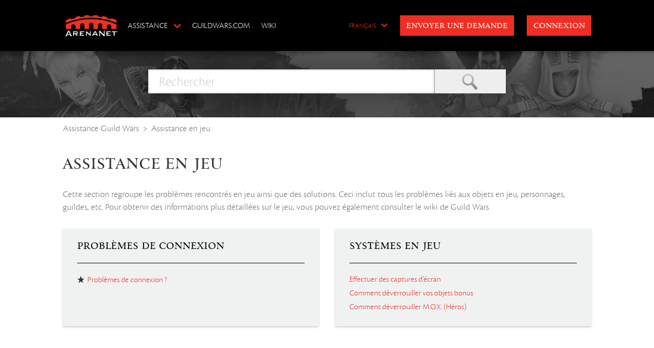

--- FILE ---
content_type: text/html; charset=utf-8
request_url: https://help.guildwars.com/hc/fr/categories/360000081608-Assistance-en-jeu
body_size: 4287
content:
<!DOCTYPE html>
<html dir="ltr" lang="fr">
<head>
  <meta charset="utf-8" />
  <!-- v26880 -->


  <title>Assistance en jeu &ndash; Assistance Guild Wars</title>

  <meta name="csrf-param" content="authenticity_token">
<meta name="csrf-token" content="hc:meta:server:7OB5e0vxgYWWKd_WbfSYbVMhkscHWQemDBOacMNwY9JbQuSNbP2yr3nl4_xqNyi3cp2AK-ufvHqQG6WmnF171Q">

  <meta name="description" content="Cette section regroupe les problèmes rencontrés en jeu ainsi que des solutions. Ceci inclut tous les problèmes liés aux objets en jeu,..." /><link rel="canonical" href="https://help.guildwars.com/hc/fr/categories/360000081608-Assistance-en-jeu">
<link rel="alternate" hreflang="de" href="https://help.guildwars.com/hc/de/categories/360000081608-Spiel-Support">
<link rel="alternate" hreflang="en-us" href="https://help.guildwars.com/hc/en-us/categories/360000081608-Game-Support">
<link rel="alternate" hreflang="es" href="https://help.guildwars.com/hc/es/categories/360000081608-Soporte-del-juego">
<link rel="alternate" hreflang="fr" href="https://help.guildwars.com/hc/fr/categories/360000081608-Assistance-en-jeu">
<link rel="alternate" hreflang="x-default" href="https://help.guildwars.com/hc/en-us/categories/360000081608-Game-Support">

  <link rel="stylesheet" href="//static.zdassets.com/hc/assets/application-f34d73e002337ab267a13449ad9d7955.css" media="all" id="stylesheet" />
    <!-- Entypo pictograms by Daniel Bruce — www.entypo.com -->
    <link rel="stylesheet" href="//static.zdassets.com/hc/assets/theming_v1_support-e05586b61178dcde2a13a3d323525a18.css" media="all" />
  <link rel="stylesheet" type="text/css" href="/hc/theming_assets/317231/360000007567/style.css?digest=30036107324819">

  <link rel="icon" type="image/x-icon" href="/hc/theming_assets/01HZKS5GJV2ND1BE1CAEWMSQS3">

    <script src="//static.zdassets.com/hc/assets/jquery-ed472032c65bb4295993684c673d706a.js"></script>
    

  



<meta http-equiv="X-UA-Compatible" content="IE=edge"><meta name="viewport" content="width=device-width, initial-scale=1"><link rel="stylesheet" type="text/css" href="https://static.staticwars.com/combo/_/fonts/cronos/v1/cronos-bold-min.css&/fonts/cronos/v1/cronos-italic-min.css&/fonts/cronos/v1/cronos-bolditalic-min.css&/fonts/cronos/v1/cronos-light-min.css&/fonts/eason/v1/eason-regular-min.css&/fonts/eason/v1/eason-bold-min.css&/fonts/eason/v1/eason-italic-min.css&/fonts/eason/v1/eason-displaycaps-min.css"><script>var arenaNet={i18n:{myTickets:"mes demandes",contactEmail:"Adresse e-mail de contact",submitTicket:"Envoyer une demande",ticket:"mes demandes",tickets:"Tickets"}};</script>
  <script type="text/javascript" src="/hc/theming_assets/317231/360000007567/script.js?digest=30036107324819"></script>
</head>
<body class="">
  
  
  

  



<header class="header a1_0"><div class="header-inner a0_0 a1_1"><div class="a1_2"><div class="logo a1_3"><a title="Accueil" href="/hc/fr"><img class="a1_5" src="//p6.zdassets.com/hc/theme_assets/317231/200002923/anet.1473452783746.svg" alt="Logo"></a></div><div class="b_0"><button class="b_1 b_2">show</button><button class="b_1 b_3">hide</button><div class="a5_2 b_4"><nav class="b_5"><div class="mobile-hide"><div class="dropdown helpcenter-selector" aria-haspopup="true"><a class="dropdown-toggle">Assistance</a><span class="dropdown-menu" role="menu" aria-expanded="false">
                      <a href="https://help.guildwars.com/" dir="ltr" role="menuitem">Assistance Guild Wars​</a>
                    
                      <a href="https://help.guildwars2.com/" dir="ltr" role="menuitem">Assistance Guild Wars 2​</a>
                    </span></div></div><a href="https://www.guildwars.com">GuildWars.com</a><a href="https://wiki.guildwars.com/">Wiki</a><div class="mobile-only">
                    <a href="https://help.guildwars.com/" class="mobile-dropdown-link" dir="ltr" role="menuitem">Assistance Guild Wars​</a>
                  
                    <a href="https://help.guildwars2.com/" class="mobile-dropdown-link" dir="ltr" role="menuitem">Assistance Guild Wars 2​</a>
                  </div></nav><div class="b_6"><a class="submit-a-request" href="/hc/fr/requests/new">Envoyer une demande</a></div></div></div></div><nav class="user-nav a1_4"><div class="dropdown language-selector" aria-haspopup="true"><a class="dropdown-toggle">Français</a><span class="dropdown-menu dropdown-menu-end" role="menu"><a href="/hc/change_language/de?return_to=%2Fhc%2Fde%2Fcategories%2F360000081608-Spiel-Support" dir="ltr" rel="nofollow" role="menuitem">Deutsch</a><a href="/hc/change_language/en-us?return_to=%2Fhc%2Fen-us%2Fcategories%2F360000081608-Game-Support" dir="ltr" rel="nofollow" role="menuitem">English (US)</a><a href="/hc/change_language/es?return_to=%2Fhc%2Fes%2Fcategories%2F360000081608-Soporte-del-juego" dir="ltr" rel="nofollow" role="menuitem">Español</a></span></div><div class="satButton"><a class="submit-a-request" href="/hc/fr/requests/new">Envoyer une demande</a></div>  <a class="login" data-auth-action="signin" role="button" rel="nofollow" title="Ouvre une boîte de dialogue" href="https://guildwars2.zendesk.com/access?brand_id=360000007567&amp;return_to=https%3A%2F%2Fhelp.guildwars.com%2Fhc%2Ffr%2Fcategories%2F360000081608-Assistance-en-jeu&amp;locale=fr">Connexion</a>
</nav></div></header>

  <main role="main">
    



<div class="search-box"><form role="search" class="search" data-search="" action="/hc/fr/search" accept-charset="UTF-8" method="get"><input type="hidden" name="utf8" value="&#x2713;" autocomplete="off" /><input type="search" name="query" id="query" placeholder="Rechercher" aria-label="Rechercher" />
<input type="submit" name="commit" value="Rechercher" /></form></div><nav class="sub-nav a0_0 a5_5 a5_6"><ol class="breadcrumbs">
  
    <li title="Assistance Guild Wars">
      
        <a href="/hc/fr">Assistance Guild Wars</a>
      
    </li>
  
    <li title="Assistance en jeu">
      
        Assistance en jeu
      
    </li>
  
</ol>
</nav><div class="a0_0 d_0"><h1>Assistance en jeu</h1><p class="category-description d_1">Cette section regroupe les problèmes rencontrés en jeu ainsi que des solutions. Ceci inclut tous les problèmes liés aux objets en jeu, personnages, guildes, etc. Pour obtenir des informations plus détaillées sur le jeu, vous pouvez également consulter le wiki de Guild Wars.</p><div class="section-tree a6_4 d_2"><section class="section a5_2 a5_3 a6_5 a4_0 d_3"><h3><a href="/hc/fr/sections/360000327487-Probl%C3%A8mes-de-connexion">Problèmes de connexion</a></h3><ul class="article-list #mc_list"><li  class="article-promoted" ><span data-title="Article à la une">★</span><a href="/hc/fr/articles/360001598088-Probl%C3%A8mes-de-connexion">Problèmes de connexion ?</a></li></ul> </section><section class="section a5_2 a5_3 a6_5 a4_0 d_3"><h3><a href="/hc/fr/sections/360000170828-Syst%C3%A8mes-en-jeu">Systèmes en jeu</a></h3><ul class="article-list #mc_list"><li ><a href="/hc/fr/articles/360000979487-Effectuer-des-captures-d-%C3%A9cran">Effectuer des captures d&#39;écran</a></li><li ><a href="/hc/fr/articles/360001798368-Comment-d%C3%A9verrouiller-vos-objets-bonus">Comment déverrouiller vos objets bonus</a></li><li ><a href="/hc/fr/articles/360001816287-Comment-d%C3%A9verrouiller-M-O-X-H%C3%A9ros">Comment déverrouiller M.O.X. (Héros)</a></li></ul> </section></div></div>
  </main>

  



<footer class="footer a2_0"> <div class="footer-inner a0_0 a2_1"> <div class="a2_2"> <a href="http://www.arena.net"> <img class="#mc_logoImg" src="//p6.zdassets.com/hc/theme_assets/317231/200002923/anet.1473452783746.svg" alt="Logo"> </a> </div> <div class="a2_3"> <p> ©2023 ArenaNet, LLC. Tous droits réservés. Toutes les marques déposées sont la propriété de leurs propriétaires respectifs. </p> <p> <a href="https://www.guildwars.com/privacy-policy">Charte de confidentialité</a> | <a href="https://www.guildwars.com/legal">Mentions Légales</a> </p> </div> <div class="a2_4"> <div class="a2_7"> <a href="https://www.esrb.org" target="_blank"> <img src="/hc/theming_assets/01HZKS5G8NWA10QNSX0A11R01Y" alt="ESRB"> </a> </div> <div class="a2_5"> <img src="//p6.zdassets.com/hc/theme_assets/317231/200002923/pegi.1474665647689.gif
" alt="PEGI"> </div> <div class="a2_6"> <img src="//p6.zdassets.com/hc/theme_assets/317231/200002923/usk.1474665647689.gif
" alt="USK"> </div> </div> </div> </footer><noscript><iframe src="https://www.googletagmanager.com/ns.html?id=GTM-PBV6W2" height="0" width="0" style="display:none;visibility:hidden"></iframe></noscript><script>!function(e,t,a,n,g){e[n]=e[n]||[],e[n].push({"gtm.start":(new Date).getTime(),event:"gtm.js"});var m=t.getElementsByTagName(a)[0],r=t.createElement(a);r.async=!0,r.src="https://www.googletagmanager.com/gtm.js?id=GTM-PBV6W2",m.parentNode.insertBefore(r,m)}(window,document,"script","dataLayer");</script>


  <!-- / -->

  
  <script src="//static.zdassets.com/hc/assets/fr.9c34299558014f9801ff.js"></script>
  

  <script type="text/javascript">
  /*

    Greetings sourcecode lurker!

    This is for internal Zendesk and legacy usage,
    we don't support or guarantee any of these values
    so please don't build stuff on top of them.

  */

  HelpCenter = {};
  HelpCenter.account = {"subdomain":"guildwars2","environment":"production","name":"Guild Wars 2 Support"};
  HelpCenter.user = {"identifier":"da39a3ee5e6b4b0d3255bfef95601890afd80709","email":null,"name":"","role":"anonymous","avatar_url":"https://assets.zendesk.com/hc/assets/default_avatar.png","is_admin":false,"organizations":[],"groups":[]};
  HelpCenter.internal = {"asset_url":"//static.zdassets.com/hc/assets/","web_widget_asset_composer_url":"https://static.zdassets.com/ekr/snippet.js","current_session":{"locale":"fr","csrf_token":"hc:hcobject:server:dLWNR2iUp-vubezrh8UVNQ-9uc__n-qxKALIdacBoQ_DFxCxT5iUwQGh0MGABqXvLgGrIxNZUW20Cvej-Cy5CA","shared_csrf_token":null},"usage_tracking":{"event":"category_viewed","data":"BAh7CDoQY2F0ZWdvcnlfaWRsKwjITq3RUwA6C2xvY2FsZUkiB2ZyBjoGRVQ6Cl9tZXRheww6D2FjY291bnRfaWRpAy/XBDoTaGVscF9jZW50ZXJfaWRsKwhrH6zRUwA6DWJyYW5kX2lkbCsIjy2s0VMAOgx1c2VyX2lkMDoTdXNlcl9yb2xlX25hbWVJIg5BTk9OWU1PVVMGOwdUOwZJIgdmcgY7B1Q6GmFub255bW91c190cmFja2luZ19pZDA=--e68411d57d8501d0342be11a7afe37f767549f6c","url":"https://help.guildwars.com/hc/activity"},"current_record_id":null,"current_record_url":null,"current_record_title":null,"current_text_direction":"ltr","current_brand_id":360000007567,"current_brand_name":"Guild Wars 1","current_brand_url":"https://guildwars.zendesk.com","current_brand_active":true,"current_path":"/hc/fr/categories/360000081608-Assistance-en-jeu","show_autocomplete_breadcrumbs":true,"user_info_changing_enabled":false,"has_user_profiles_enabled":false,"has_end_user_attachments":true,"user_aliases_enabled":false,"has_anonymous_kb_voting":false,"has_multi_language_help_center":true,"show_at_mentions":false,"embeddables_config":{"embeddables_web_widget":false,"embeddables_help_center_auth_enabled":false,"embeddables_connect_ipms":false},"answer_bot_subdomain":"static","gather_plan_state":"subscribed","has_article_verification":true,"has_gather":true,"has_ckeditor":false,"has_community_enabled":false,"has_community_badges":true,"has_community_post_content_tagging":false,"has_gather_content_tags":true,"has_guide_content_tags":true,"has_user_segments":true,"has_answer_bot_web_form_enabled":false,"has_garden_modals":false,"theming_cookie_key":"hc-da39a3ee5e6b4b0d3255bfef95601890afd80709-2-preview","is_preview":false,"has_search_settings_in_plan":true,"theming_api_version":1,"theming_settings":{"color_1":"#7b7b7b","color_2":"#404040","color_3":"#333333","color_4":"#ee2e24","color_5":"#ffffff","font_1":"-apple-system, BlinkMacSystemFont, 'Segoe UI', Helvetica, Arial, sans-serif","font_2":"-apple-system, BlinkMacSystemFont, 'Segoe UI', Helvetica, Arial, sans-serif","logo":"/hc/theming_assets/01HZKS5GE37HZKHBNXG5CAF6FR","favicon":"/hc/theming_assets/01HZKS5GJV2ND1BE1CAEWMSQS3"},"has_pci_credit_card_custom_field":true,"help_center_restricted":false,"is_assuming_someone_else":false,"flash_messages":[],"user_photo_editing_enabled":true,"user_preferred_locale":"en-us","base_locale":"fr","login_url":"https://guildwars2.zendesk.com/access?brand_id=360000007567\u0026return_to=https%3A%2F%2Fhelp.guildwars.com%2Fhc%2Ffr%2Fcategories%2F360000081608-Assistance-en-jeu","has_alternate_templates":true,"has_custom_statuses_enabled":true,"has_hc_generative_answers_setting_enabled":true,"has_generative_search_with_zgpt_enabled":false,"has_suggested_initial_questions_enabled":false,"has_guide_service_catalog":true,"has_service_catalog_search_poc":false,"has_service_catalog_itam":false,"has_csat_reverse_2_scale_in_mobile":false,"has_knowledge_navigation":false,"has_unified_navigation":false,"has_unified_navigation_eap_access":false,"has_csat_bet365_branding":false,"version":"v26880","dev_mode":false};
</script>

  
  <script src="//static.zdassets.com/hc/assets/moment-3b62525bdab669b7b17d1a9d8b5d46b4.js"></script>
  <script src="//static.zdassets.com/hc/assets/hc_enduser-9d4172d9b2efbb6d87e4b5da3258eefa.js"></script>
  
  
</body>
</html>

--- FILE ---
content_type: text/css; charset=utf-8
request_url: https://help.guildwars.com/hc/theming_assets/317231/360000007567/style.css?digest=30036107324819
body_size: 13723
content:
/* !!!!!!!!!!!!!!!!!!!!!!!!!!!!!!!!!!!!!!!!!!!!!!!! */
/* DO NO EDIT FILES DIRECTLY - changes will be lost */
/* !!!!!!!!!!!!!!!!!!!!!!!!!!!!!!!!!!!!!!!!!!!!!!!! */

*,input[type=search]{box-sizing:border-box}html{background-color:#ffffff}body{color:#333333;font-family:-apple-system, BlinkMacSystemFont, 'Segoe UI', Helvetica, Arial, sans-serif;font-size:13px;font-weight:lighter;line-height:1.5;margin:0;padding-bottom:50px}img{max-width:100%;vertical-align:middle}img[height],img[width]{max-width:none}figure>img{display:block}a{color:#ee2e24;font-family:-apple-system, BlinkMacSystemFont, 'Segoe UI', Helvetica, Arial, sans-serif;text-decoration:none}a:hover{text-decoration:underline}ol,ul{margin:0;padding:0}ul{list-style:none}table{border-collapse:collapse;text-align:left;width:100%}[dir=rtl] table{text-align:right}td,th{border-color:#eee;border-style:solid;padding:12px}th{border-width:1px 0;color:#bebebe;font-size:11px;font-weight:400;white-space:nowrap;text-align:inherit}td{border-width:0 0 1px}h1,h2,h3,h4,h5,h6{color:#000;font-weight:400}h1{font-size:20px}input,label,textarea{display:inline-block;vertical-align:middle}label,select{font-size:12px}input[type=checkbox]+label{margin-left:5px}[dir=rtl] input[type=checkbox]+label{margin-left:0;margin-right:5px}input,select,textarea{border:1px solid #ddd;border-radius:2px}input,textarea{padding:10px}textarea{height:100px;padding:7px 10px;resize:vertical}input[type=text],textarea{width:100%}input,select,textarea{color:#555}input:focus,select:focus,textarea:focus{outline:none;border:1px solid #999}input::-ms-clear{display:none}input::-webkit-inner-spin-button,input::-webkit-outer-spin-button{margin:0;-webkit-appearance:none}::-webkit-input-placeholder{color:#ccc}:-ms-input-placeholder{color:#ccc}::-moz-placeholder{color:#ccc}select{-webkit-appearance:none;-moz-appearance:none;appearance:none;padding:5px 10px;min-width:141px;background:url(/hc/assets/dropdown-arrow.svg) no-repeat #fff;background-size:10px 5px;background-position:calc(100% - 10px) 50%}select::-ms-expand{display:none}[dir=rtl] select{background-position:10px 50%}[role=button],[type=button],[type=submit],button{border-radius:4px;border:1px solid #ddd;color:#ee2e24;cursor:pointer;display:inline-block;padding:5px 10px;position:relative;vertical-align:middle;white-space:nowrap}a[role=button]:hover{text-decoration:none}input[type=submit]{background:#444;border-color:transparent;color:#fff;padding:10px 30px}input[type=submit][disabled]{-ms-filter:"progid:DXImageTransform.Microsoft.Alpha(Opacity=40)";opacity:.4}[role=button] img,button img{border-radius:4px;margin:0 5px 0 0;height:20px;position:relative;top:-1px;vertical-align:middle}[dir=rtl] [role=button] img,[dir=rtl] button img{margin:0 0 0 5px}.form{max-width:505px}.form-field~.form-field{margin-top:25px}.form-field label{display:block;font-weight:700;margin-bottom:5px}.form-field input[type=checkbox]+label{margin:0 0 0 10px}.form-field.required>label:after{content:"*";color:red;margin-left:2px}.form-field p{color:#bebebe;font-size:11px}.form-field input.datepicker,.form-field input[type=number]{width:150px}.form-field input.partialcreditcardinputfield{background:url("[data-uri]") no-repeat 10px 10px;background-size:14px;padding-left:28px}[dir=rtl] .form-field input.partialcreditcardinputfield{padding-left:0;padding-right:28px;background-position:right 10px top 10px}.form-field .nesty-input{height:37px;line-height:37px;vertical-align:middle}.form-field .nesty-input:focus{outline:none;border:1px solid #999}.form form+form{margin-top:25px}.searchbox{margin:25px 0}.searchbox-suggestions{background-color:#fff;border:1px solid #eee;border-radius:4px;padding:10px 20px}.searchbox-suggestions li{padding:5px 0}[data-loading=true] input,[data-loading=true] textarea{background:transparent url(/hc/assets/loader.gif) 99% 50% no-repeat;background-size:16px 16px}.form footer{border-top:1px solid #eee;margin-top:40px;padding-top:30px;text-align:right}.form footer a{color:#ccc;cursor:pointer;margin-right:15px}.nav-bordered li,.nav-spaced li,.nav li{display:inline-block;font-weight:700}.nav-bordered li a,.nav-spaced li a,.nav li a{font-weight:400}.nav-bordered li+li{border-color:#eee;border-style:solid;border-width:0 0 0 1px;margin:0 0 0 30px;padding:0 0 0 30px}[dir=rtl] .nav-bordered li+li{border-width:0 1px 0 0;margin:0 30px 0 0;padding:0 30px 0 0}.nav-spaced li+li{margin:0 0 0 40px}[dir=rtl] .nav-spaced li+li{margin:0 40px 0 0}.breadcrumbs li{color:#bebebe;display:inline-block;font-size:12px;max-width:450px;overflow:hidden;text-overflow:ellipsis}.breadcrumbs li+li:before{content:">";margin:0 4px}.label,.post-overview-status>span,.post-status>span,.profile-contribution .contribution-status,.request-status{border-radius:20px;display:inline-block;font-size:10px;padding:3px 10px;text-transform:uppercase;white-space:nowrap}.meta,.meta-group{color:#ccc;display:inline-block;font-size:11px}.meta-group *+:before{content:"\2022";font-size:8px;margin:0 10px}.clearfix:after,.clearfix:before{content:" ";display:table}.clearfix:after{clear:both}.share{white-space:nowrap}.share a,.share li{display:inline-block}.share a{height:30px;line-height:30px;overflow:hidden;vertical-align:middle;width:30px}.share a:before{background:#ccc;border-radius:50%;color:#fff;display:inline-block;font-family:entypo;text-align:center;width:100%}.share a:hover{text-decoration:none}.share-twitter:before{content:"\F309"}.share-facebook:before{content:"\F30C"}.share-linkedin:before{content:"\F318"}.share-googleplus:before{content:"\F30F"}.pagination{margin:20px 0;text-align:center}.pagination *{display:inline-block}.pagination li{border:1px solid #eee;float:left;margin-left:-1px}[dir=rtl] .pagination li{float:right}.pagination a,.pagination span{color:inherit;font-size:12px;padding:5px 12px}.pagination-current{background-color:#f9f9f9;color:#bebebe}.pagination-first{border-radius:3px 0 0 3px}.pagination-last,[dir=rtl] .pagination-first{border-radius:0 3px 3px 0}[dir=rtl] .pagination-last{border-radius:3px 0 0 3px}.content-body{word-wrap:break-word;line-height:1.7}.content-body img{max-width:100%}.content-body hr{background-color:#eee;border:0;height:1px}.content-body ol,.content-body ul{list-style-position:inside;padding:0 15px}.content-body ul{list-style-type:disc}.content-body ol ul,.content-body ul ul{list-style-type:circle}.content-body ol ol ul,.content-body ol ul ul,.content-body ul ol ul,.content-body ul ul ul{list-style-type:square}.content-body pre{background:#f9f9f9;border:1px solid #eee;border-radius:3px;padding:10px 15px;overflow:auto;white-space:pre}.content-body blockquote{border-left:1px solid #eee;color:#bebebe;font-style:italic;padding:0 15px}.vote{display:inline-block;text-align:center;width:35px}.vote a{outline:none;text-decoration:none}.vote-sum{display:block;font-weight:700;margin:3px 0}[dir=rtl] .vote-sum{direction:ltr;unicode-bidi:bidi-override}.vote-down:before,.vote-up:before{border-radius:50%;border:1px solid #ddd;color:#333333;display:inline-block;font-family:entypo;font-size:15px;height:18px;line-height:18px;width:18px}.vote-down:hover:before,.vote-up:hover:before{border-color:#bbb}.vote-up:before{content:"\E763"}.vote-down:before{content:"\E760"}.vote-voted:before,.vote-voted:hover:before{border-color:#333333}h1{color:#333;font-size:32px;font-weight:700;margin:.8em 0}.header-inner,main{margin:0 auto;padding:0 20px;width:940px}.header{background:#ffffff;border-bottom:1px solid #eee}.header-inner{display:table;height:100px}.logo,.user-nav{display:table-cell;vertical-align:middle}.logo img{max-height:60px}.user-nav{text-align:right}.user-nav>*{display:inline-block;margin:0 0 0 25px}[dir=rtl] .user-nav{text-align:left}[dir=rtl] .user-nav>*{margin:0 25px 0 0}.main-column,.side-column{display:inline-block;vertical-align:top}.main-column{width:600px}.side-column{width:250px;margin-left:45px}[dir=rtl] .side-column{margin-left:0;margin-right:45px}.search-box{position:relative;background:#7b7b7b;margin-bottom:35px;padding:35px 0}.search-box:before{content:" ";position:absolute;z-index:-1;left:5px;right:0;top:0;bottom:0;box-shadow:-894px 0 #7b7b7b,894px 0 #7b7b7b;display:block}.search-box .search{box-shadow:0 0 0 4px rgba(0,0,0,.1);border-radius:8px;position:relative}.search-box .search input{border:0;display:inline-block;height:90px;outline:0;vertical-align:middle}.search-box .search input[type=search],.search-box .search input[type=text]{line-height:1.2em;border-radius:8px 0 0 8px;background:#fff;font-size:20px;padding:35px 100px 35px 30px;width:700px}[dir=rtl] .search-box .search input[type=search],[dir=rtl] .search-box .search input[type=text]{border-radius:0 8px 8px 0}.search-box .search input[type=submit]{background-color:#404040;background-image:-webkit-linear-gradient(bottom,rgba(0,0,0,.1),hsla(0,0%,100%,.1));background-image:linear-gradient(0deg,rgba(0,0,0,.1),hsla(0,0%,100%,.1));border-radius:0 8px 8px 0;border:0;bottom:0;box-shadow:none;color:#fff;font-size:26px;font-weight:700;letter-spacing:2px;text-shadow:0 2px rgba(0,0,0,.2);min-width:200px;padding:0 20px;position:absolute;right:0;top:0}[dir=rtl] .search-box .search input[type=submit]{border-radius:8px 0 0 8px;left:0;right:auto}.sub-nav .search{float:right;position:relative}[dir=rtl] .sub-nav .search{float:left}.sub-nav .search:before{content:"\1F50D";font-family:entypo;font-size:16px;line-height:0;position:absolute;text-align:center;top:50%;width:35px;z-index:1}.sub-nav .search input[type=search],.sub-nav .search input[type=text]{padding:6px 10px 6px 35px;height:30px;width:100%}[dir=rtl] .sub-nav .search input[type=search],[dir=rtl] .sub-nav .search input[type=text]{padding:6px 35px 6px 10px}.sub-nav .search input[type=submit]{display:none}.help-center-name{color:#fff;font-size:60px;font-weight:700;margin:65px 0 50px;text-align:center;text-transform:uppercase}.help-center-name+.search{margin-bottom:135px}.category-tree{border-color:rgba(0,0,0,.15);border-style:solid;border-width:1px 0;padding:20px 30px}.category-tree h2~*,.category-tree h3~*{display:none}.category-tree .category{display:inline-block;padding-right:30px;vertical-align:top;width:49.5%}.category-tree .category h2{margin:12px 0}.category-tree .category h2 a{color:inherit;font-weight:lighter}.category-tree .section h3{margin:0}.category-tree .section h3 a{color:inherit;font-weight:700;font-size:14px}.category-tree .section{margin:5px 20px}.category-tree .article-list,.category-tree .section-empty a{margin:20px}.category-tree .section-empty a{display:block}.category-tree .article-list li{margin-bottom:5px}.category-description,.section-description{color:#bbb;margin-bottom:30px;margin-top:0}.section-tree .section{display:inline-block;padding:0 50px 50px 0;vertical-align:top;width:49.5%}.section-tree .section h3{font-weight:700;margin-bottom:20px}.section-tree .section h3 a{color:inherit}.section-tree .article-list li{margin-bottom:5px}.article-subscribe,.article-unsubscribe,.section-subscribe,.section-unsubscribe{float:right}.article-subscribe,.article-unsubscribe,.section-subscribe [role=button],.section-unsubscribe{background:#ededed;border:0;border-radius:5px;box-shadow:none;height:25px;line-height:25px;margin-top:5px;padding:0 10px}.article-list li{margin-bottom:15px}.see-all-articles{background:#f2f2f2;border-radius:5px;font-size:12px;padding:3px 10px}.category-tree .see-all-articles{position:relative;top:-10px;left:20px}.community{background:#f8f8f8;border-radius:5px;margin-top:40px;padding:25px 30px}.community .recent-activity{padding:0;width:auto}.community .recent-activity h2{border-bottom:1px solid;border-bottom-color:#e6e6e6;border-bottom-color:rgba(0,0,0,.08);font-weight:400;font-size:inherit;margin:0 0 15px;padding-bottom:20px;text-transform:uppercase}.community h4{color:#111;float:right;font-size:13px;margin:0}[dir=rtl] .community h4{float:left}.community h4 a{font-weight:400;font-size:11px}.trending-questions{margin-bottom:40px}.trending-questions h2{border-bottom:1px solid;border-bottom-color:#e6e6e6;border-bottom-color:rgba(0,0,0,.08);color:#111;font-weight:400;font-size:inherit;margin:0 0 15px;padding-bottom:20px;text-transform:uppercase}.trending-questions:last-child{margin-bottom:0}.trending-question-list{margin-bottom:15px}.trending-question-list li{display:inline-block;font-size:13px;padding:10px 25px 0 0;width:49.5%}.my-activities-table td,.my-activities-table th{text-align:left}[dir=rtl] .my-activities-table td,[dir=rtl] .my-activities-table th{text-align:right}.article-promoted span{cursor:default;font-family:entypo;margin-right:5px;position:relative}.article-promoted span:after,.article-promoted span:before{display:none;position:absolute}.article-promoted span:hover:after,.article-promoted span:hover:before{display:block}.article-promoted span:before{background-color:#222;background-color:rgba(0,0,0,.85);border-radius:4px;color:#fff;content:attr(data-title);font-family:sans-serif;left:-10px;margin-top:5px;padding:3px 10px;top:100%;white-space:nowrap;z-index:1}.article-promoted span:after{border-bottom:5px solid;border-bottom-color:#222;border-bottom-color:rgba(0,0,0,.85);border-left:5px solid transparent;border-right:5px solid transparent;bottom:-5px;content:"";height:0;left:50%;margin-left:-5px;width:0}.sub-nav{display:table;margin-bottom:25px;padding:25px 0;table-layout:fixed;width:100%;border-bottom:0}.sub-nav>*{display:table-cell}.sub-nav .breadcrumbs{overflow:hidden;white-space:nowrap}.sub-nav .search{width:300px}.article-column{width:700px}h1 .visibility-internal-icon:before{width:auto;min-width:13px;margin-right:10px}.article-info>*{display:table-cell;vertical-align:middle}.article-avatar{min-width:55px}.article-avatar img{border-radius:3px;max-height:38px;max-width:38px}.article-meta{width:100%;overflow:hidden;text-overflow:ellipsis}.article-updated{display:block}.article-more-questions{margin:15px 0 50px}.article-body{line-height:2;font-size:14px;word-wrap:break-word}.article-body table{table-layout:fixed}.article-body ol,.article-body ul{margin:20px 0 20px 20px;list-style-position:outside}.article-body li>ol,.article-body li>ul{margin:0 0 0 20px}.article-footer{border-bottom:1px solid #eee;margin-top:15px;padding:20px 0}.article-footer .article-vote,.article-footer .share{display:table-cell}.article-vote{width:100%}.article-vote>*{display:inline-block}.article-vote-controls{margin:0 5px}.article-vote-count{color:#999;min-width:20%}.article-vote-down,.article-vote-up{color:inherit;font-family:entypo;padding:0 10px}.article-vote-up:before{content:"\1f44d"}.article-vote-down:before{content:"\1f44e"}.article-vote-up.article-voted{color:#6b9100;border-color:#6b9100}.article-vote-down.article-voted{color:#999;border-color:#999}.article-footer a,.article-footer a:before{background:#ccc;box-shadow:none;border:0;border-radius:50%;color:#fff;height:30px;line-height:30px}.request-follow-up{text-align:right}.follow-up-hint{display:inline-block;float:right;font-size:13px;margin-top:13px}.request-details{background-color:#f6f6f6;background-color:rgba(0,0,0,.02);border:1px solid;border-color:#ececec;border-color:rgba(0,0,0,.07);border-radius:3px;font-size:12px;margin:30px 0;padding:15px 20px}.request-details li+li{margin-top:10px}.request-header{font-weight:lighter;font-size:1.7em;margin:1em 0}.request-id{color:#bbb;display:block;font-size:13px}.request-details dt~dt{font-weight:700;margin-top:15px}.request-details dd li{list-style-type:disc;list-style-position:inside;margin:0}.request-status{color:#fff;border-radius:3px;display:inline-block;font-size:11px;font-weight:400;letter-spacing:1px;padding:2px 5px;white-space:nowrap}.page-header{border-bottom:1px solid #eee;margin-bottom:30px;min-height:50px;padding-bottom:15px}.page-header>*{display:table-cell;vertical-align:middle}.page-header>:first-child{width:100%}.page-header+p{color:#bebebe;margin:-15px 0 20px}.page-header h1{font-size:20px;font-weight:400}body.community-enabled .search-results-column{width:430px!important}.visibility-internal-icon:before{content:"\1F512";display:inline-block;font-family:entypo;text-align:center;width:13px}.article-promoted span,.visibility-internal{cursor:default;position:relative}.article-promoted span:after,.article-promoted span:before,.visibility-internal:after,.visibility-internal:before{display:none;font-size:13px;font-weight:400;position:absolute}.article-promoted span:before,.visibility-internal:before{background:#222;border-radius:3px;color:#fff;content:attr(data-title);font-family:sans-serif;left:-10px;margin-top:5px;padding:3px 10px;text-transform:none;top:100%;white-space:nowrap;z-index:1}.article-promoted span:after,.visibility-internal:after{border-bottom:5px solid #222;border-left:5px solid transparent;border-right:5px solid transparent;bottom:-5px;content:"";height:0;left:50%;margin-left:-5px;width:0}.article-promoted span:hover:after,.article-promoted span:hover:before,.visibility-internal:hover:after,.visibility-internal:hover:before{display:block}.comment-list{margin-bottom:25px}.comment-list>*{border-bottom:1px solid #eee;padding:25px 0}.comment-list>:first-child{border-top:1px solid #eee}.comment-list-header{margin-bottom:18px}.comment-list-header>*{display:inline-block;margin:0}.comment-sorter{float:right}.comment-sorter a{color:#999;text-decoration:none;padding-left:20px}[dir=rtl] .comment-sorter{float:left}[dir=rtl] .comment-sorter a{padding-left:0;padding-right:20px}.comment-sorter [aria-selected=true]{font-weight:700;color:#333}.comment,.comment-form{display:table;table-layout:fixed;width:100%;word-wrap:break-word}.comment-form>*,.comment>*{display:table-cell;vertical-align:top}.comment-bookmark,.comment-vote{text-align:center;width:50px}.comment-bookmark:before{color:#77a500;content:"\1F516";font-family:entypo;font-size:23px;line-height:1.1}.comment-avatar{position:relative;width:85px}.comment-avatar img{border-radius:3px;max-width:65px;max-height:65px}.comment-avatar-agent:after{background-color:transparent;background-image:url(/hc/assets/agent-marker.png);background-image:url(/hc/assets/agent-marker.svg);background-repeat:no-repeat;background-size:15px;content:" ";height:15px;left:55px;position:absolute;top:55px;width:15px}[dir=rtl] .comment-avatar-agent:after{left:auto;right:55px}.comment-header{margin-bottom:15px;overflow:hidden;text-overflow:ellipsis}.comment-official,.comment-pending,.comment-published{border:1px solid transparent;float:right;font-size:11px;padding:1px 5px}[dir=rtl] .comment-official,[dir=rtl] .comment-pending,[dir=rtl] .comment-published{float:left}.comment-published{color:#bebebe}.comment-published:before{content:" ";display:inline-block;width:5px}.comment-official,.comment-pending{border-color:currentcolor;border-radius:2px}.comment-pending{color:#eec100}.comment-official{color:#77a500}.comment-form textarea{display:block;border-radius:2px 2px 0 0;border-width:1px}.comment-attachments,.comment-ccs+textarea{margin-top:10px}.comment-form-controls{display:none;margin-top:10px;text-align:right}[dir=rtl] .comment-form-controls{text-align:left}.comment-form-controls input[type=submit]{margin-left:15px}[dir=rtl] .comment-form-controls input[type=submit]{margin-left:0;margin-right:15px}.comment-mark-as-solved,.comment-screencasts{display:inline-block;margin-right:20px;vertical-align:middle}[dir=rtl] .comment-mark-as-solved,[dir=rtl] .comment-screencasts{margin-left:20px}.comment-actions{float:right;color:#999}[dir=rtl] .comment-actions{float:left}.comment-actions .dropdown-toggle:before{content:"\2699";font-size:11px;font-family:entypo}.attachment-list,.screencast-list{font-size:11px;margin-top:25px}.attachment-list span,.screencast-list span{color:#999}[dir=rtl] .attachment-list span,[dir=rtl] .screencast-list span{direction:rtl;unicode-bidi:bidi-override}.attachment-list li,.screencast-list li{margin-bottom:10px}.attachment-list li:before,.screencast-list li:before{border-radius:3px;color:#bbb;font-family:entypo;margin-right:5px;padding:5px}.attachment-list li:before{content:"\1F4CE"}.screencast-list li:before{content:"\1F4BB"}.my-activities-header{border-bottom:1px solid #eee;margin-bottom:25px;padding:25px 0}.my-activities-header .breadcrumbs li{color:#000;font-size:20px;font-weight:400}.my-activities-header .breadcrumbs li:before,.my-activities-header .breadcrumbs li:first-child{display:none}.my-activities-nav{margin-bottom:100px}.my-activities-sub-nav{margin-bottom:15px}.request-table-toolbar{background:#f9f9f9;display:table;padding:8px;width:100%}.request-table-filters{display:table-cell;text-align:right}[dir=rtl] .request-table-filters{text-align:left}.request-table-filters label:before{content:" ";width:25px;display:inline-block}.requests-search{border-radius:20px;outline:none;padding:6px 15px}.organization-subscribe,.organization-unsubscribe{margin-left:15px;background:#444;color:#fff}.my-activities-following-header{margin-bottom:15px}.my-activities-table .user-avatar{width:20px;height:20px;border-radius:4px;margin-right:5px}.my-activities-table .user-avatar+a{vertical-align:middle}.requests-search-info{padding:10px 0}.request-id{color:#bebebe}.request-details{background:#f9f9f9;border:1px solid #eee;border-radius:3px;font-size:12px;margin:0 0 30px;padding:15px 20px}.request-details dt{font-weight:700;margin-top:15px}.request-details dt:first-child{margin-top:0}.request-details dt.requester{font-weight:400}.request-details dt.request-followup-source{font-weight:400;border-bottom:1px solid #eee;padding-bottom:15px}.request-details dd{margin:2px 0 0;word-wrap:break-word}.request-details dd ul{margin:10px 0}.request-details dd li{list-style-type:disc;list-style-position:inside;margin:0 0 3px}.request-details .nested-field-tag:before{content:" > "}.request-details .nested-field-tag:first-child:before{content:""}.request-details .attachment-list li,.request-details .request-collaborators li{list-style:none}.request-status{color:#fff;border-radius:3px}.request-open{background:#59bbe0}.request-answered{background:#f5ca00}.request-solved{background:#828282}.request-details .request-collaborators{font-size:0}.request-details .request-collaborators li{font-size:12px;border-radius:2px;display:inline-block;padding:5px 6px;background-color:#ececec;margin:0 5px 5px 0;max-width:100%;text-overflow:ellipsis;overflow:hidden;white-space:nowrap}.request-table a.requests-link{position:relative}.request-table a.requests-link .requests-sort-symbol{position:absolute;left:calc(100% + 3px);bottom:0;color:#bebebe;font-size:10px}.request-comment-form .comment-form-controls{display:block}.request-comment-form .comment-form-controls input#mark_as_solved{display:none}.request-comment-form .comment-form-controls a[role=button][data-disabled]{color:#bebebe;cursor:default}.post-to-community a{padding-left:20px;padding-right:20px}.post-to-community a:before{content:"\2b\00a0";position:relative;top:-1px}.topic-list li{display:inline-block;padding:0 100px 30px 0;vertical-align:top;width:49.5%}.topic-list li h3,.topic-list li p{margin:0;overflow:hidden;text-overflow:ellipsis}.topic-list li p{color:#bebebe}.topic-list li .meta-group{margin-top:5px}[dir=rtl] .topic-list li{padding:0 0 30px 100px}.topic-header{margin-bottom:15px}.topic-header>*{display:table-cell;vertical-align:middle}.topic-filters{width:100%}.topic-filters>*{display:inline-block;font-weight:bolder;margin-right:20px}[dir=rtl] .topic-filters>*{margin-right:0;margin-left:20px}.post-overview{border-bottom:1px solid #eee;padding:16px 0}.post-overview-info{display:inline-block;max-width:500px;overflow:hidden;text-overflow:ellipsis}.post-overview-info a{font-size:16px}.post-overview-info .meta-group{display:block;margin-top:5px}.post-pinned .post-overview-info:before{content:"\2605";margin-right:5px;color:#ee2e24}.post-overview-status{float:right;margin:0 10px}.post-overview-status>span{color:#fff}[dir=rtl] .post-overview-status{float:left}.post-overview-count{background:#f9f9f9;border-radius:3px;color:#bebebe;float:right;font-size:10px;margin-left:10px;min-width:90px;padding:10px 15px;text-align:center;text-transform:uppercase}.post-overview-count strong{color:#333333;display:block;font-size:13px}[dir=rtl] .post-overview-count strong{direction:ltr;unicode-bidi:bidi-override}[dir=rtl] .post-overview-count{float:left;margin-left:0;margin-right:10px}.post-actions .dropdown-toggle{font-size:11px;font-weight:700}.post-actions .dropdown-toggle:before{content:"\2699\00a0\00a0";font:11px bold;font-family:entypo}.post{display:table;margin-bottom:50px;table-layout:fixed;width:100%}.post-container,.post-vote{display:table-cell;vertical-align:top}.post-vote{width:45px;padding-top:5px}.post-header{margin-bottom:25px}.post-header h1{margin:0 0 10px;overflow:hidden;text-overflow:ellipsis}.post-info{display:table;width:100%}.post-info>*{display:table-cell;vertical-align:middle;white-space:nowrap}.post-avatar{min-width:55px;position:relative}.post-avatar img{border-radius:3px;max-height:38px;max-width:38px}.post-avatar-agent:after{background-color:transparent;background-image:url(/hc/assets/agent-marker.png);background-image:url(/hc/assets/agent-marker.svg);background-repeat:no-repeat;background-size:14px;position:relative;display:block;width:15px;height:15px;left:28px;top:-10.5px;content:" "}[dir=rtl] .post-avatar-agent:after{left:auto;right:28px}.post-meta{width:100%;max-width:0}.post-author{display:block;white-space:normal;overflow:hidden;text-overflow:ellipsis}.post-status>span{color:#fff;margin:0 10px}.post-planned{background-color:#3eaae5}.post-not-planned{background-color:#b5b5b5}.post-answered,.post-completed{background-color:#669600}.post-share{margin-top:30px;text-align:right}[dir=rtl] .post-share{text-align:left}.post-follow [role=button],.topic-follow [role=button]{border-radius:3px;font-size:12px;padding:4px 10px}.post-follow [role=button]:after,.topic-follow [role=button]:after{content:attr(data-follower-count);font-family:inherit;color:#333333;display:inline-block;border-left:1px solid #ddd;margin-left:10px;padding-left:10px}[dir=rtl] .post-follow [role=button]:after,[dir=rtl] .topic-follow [role=button]:after{border-left:0;border-right:1px solid #ddd;margin:0 10px 0 0;padding:0 10px 0 0}.post-follow [role=button][aria-selected=true],.topic-follow [role=button][aria-selected=true]{background:#f9f9f9;color:#333333}body.community-enabled .search-results-column{display:inline-block;vertical-align:top;width:450px}body.community-enabled .search-results-column+.search-results-column{margin-left:35px}[dir=rtl] body.community-enabled .search-results-column+.search-results-column{margin-left:0;margin-right:35px}.search-results-subheading{padding-bottom:10px;margin-bottom:0}.search-results-subheading-link{font-size:13px;font-weight:400;margin-left:5px}.search-results-list{margin-bottom:25px}.search-results-list>*{border-bottom:1px solid #eee;padding:20px 0}.search-results-list>:first-child{border-top:1px solid #eee}.search-result-link{font-size:16px}.search-result-description,.search-result-meta{overflow:hidden;text-overflow:ellipsis;padding-top:10px}.search-result-meta-count,.search-result-meta-name,.search-result-meta-time{font-size:12px;color:#bebebe}.search-result-meta-count:before,.search-result-meta-time:before{display:inline-block;content:"\2022";speak:none;line-height:1;-webkit-font-smoothing:antialiased}[dir=ltr] .search-result-meta-count:before,[dir=ltr] .search-result-meta-time:before{padding-right:5px}[dir=rtl] .search-result-meta-count:before,[dir=rtl] .search-result-meta-time:before{padding-left:5px}.search-result-votes{background:#a8d119;border-radius:2px;color:#fff;display:inline-block;line-height:1;padding:4px 5px;position:relative;top:-2px}.search-result-votes:before{content:"\1F44D";font-family:entypo}[dir=ltr] .search-result-votes{margin-left:5px}[dir=ltr] .search-result-votes:before{margin-right:3px}[dir=rtl] .search-result-votes{margin-right:5px}[dir=rtl] .search-result-votes:before{margin-left:3px}.chat{background:#f6f6f6;border:1px solid #e0e0e0;border-bottom:0;border-radius:5px 5px 0 0;bottom:0;box-shadow:0 0 5px rgba(0,0,0,.15);cursor:pointer;font-size:13px;line-height:35px;padding:0 15px;position:fixed;right:85px;-webkit-transition:bottom .5s ease-in,color .5s ease-in;transition:bottom .5s ease-in,color .5s ease-in}.chat:before{content:"\E720";font-family:entypo;font-size:16px;margin-right:10px;vertical-align:middle}.chat:hover{text-decoration:none}.chat-available{bottom:0}.chat-unavailable{color:gray;cursor:default!important;bottom:-50px}.error-page{margin:0 auto;max-width:500px;padding-top:5%}.error-page h1{font-size:52px;margin-bottom:0}.error-page h2{font-size:16px;margin-bottom:5px}.error-page>a{display:block;margin-top:25px}.recent-activity{background:#f9f9f9;border-radius:5px;padding:25px 20px;width:270px}.recent-activity-header{margin-top:0;font-size:15px}.recent-activity-item{word-wrap:break-word}.recent-activity-item~.recent-activity-item{margin-top:15px}.recent-activity-item-parent{color:#333333;font-size:12px;text-decoration:none;display:block}.recent-activity-item-parent:hover{text-decoration:underline}.recent-activity-item-link{display:block}.recent-activity-item-meta{font-size:12px;color:#999}.recent-activity-item-time{display:inline-block}.recent-activity-item-comment{display:none}.recent-activity-item-comment:before{display:inline-block;content:"\2022"}.recent-activity-item-comment span:before{font-family:entypo;content:"\00a0\00a0\e718";display:inline-block;vertical-align:middle;padding-right:3px}[data-recent-activity-action=answer_added] .recent-activity-item-comment,[data-recent-activity-action=article_comment_added] .recent-activity-item-comment,[data-recent-activity-action=post_comment_added] .recent-activity-item-comment{display:inline-block}.recent-activity-controls,.recent-activity-loader{padding-top:20px;font-size:12px}.recent-activity-loader{display:inline-block;position:relative}.recent-activity-loader:before{display:block;position:absolute;content:"\0020";width:50%;height:100%;left:0;top:0;background:-webkit-linear-gradient(left,hsla(0,0%,100%,0),#f9f9f9 50%,hsla(0,0%,100%,0));background:linear-gradient(90deg,hsla(0,0%,100%,0) 0,#f9f9f9 50%,hsla(0,0%,100%,0));animation:a .5s infinite;-webkit-animation:a .5s infinite}@keyframes a{0%{left:0}to{left:100%}}@-webkit-keyframes a{0%{left:0}to{left:100%}}.escalation-badge,a.escalation-badge{background-color:#95be22;border:1px solid #95be22;border-radius:3px;color:#ffffff;font-size:11px;margin:0 3px;padding:1px 3px;text-decoration:none;vertical-align:baseline}.profile-header{border-bottom:1px solid #eee;padding:25px 0}.profile-header,.profile-header .profile-info{display:-webkit-box;display:-ms-flexbox;display:flex}.profile-header .profile-info{-ms-flex-wrap:wrap;flex-wrap:wrap;-webkit-box-flex:1;-ms-flex-positive:1;flex-grow:1;min-width:0}.profile-avatar{position:relative;margin-right:10px}[dir=rtl] .profile-avatar{margin-left:10px;margin-right:0}.profile-avatar .avatar{width:65px;height:65px;border-radius:50%}.profile-avatar-agent:after{background-color:transparent;background-image:url(/hc/assets/agent-marker.png);background-image:url(/hc/assets/agent-marker.svg);background-repeat:no-repeat;background-size:15px;position:absolute;width:15px;height:15px;content:"";bottom:0;right:0}[dir=rtl] .profile-avatar-agent:after{left:0}.profile-header .basic-info{-webkit-box-pack:center;-ms-flex-pack:center;justify-content:center;-webkit-box-flex:1;-ms-flex-positive:1;flex-grow:1;-ms-flex-preferred-size:0;flex-basis:0;display:-webkit-box;display:-ms-flexbox;display:flex;-webkit-box-orient:vertical;-webkit-box-direction:normal;-ms-flex-direction:column;flex-direction:column;word-wrap:break-word;min-width:0}.profile-header .basic-info .name{margin:0}.profile-header .options{display:-webkit-box;display:-ms-flexbox;display:flex;-webkit-box-align:start;-ms-flex-align:start;align-items:flex-start;margin-left:10px}[dir=rtl] .profile-header .options{margin-left:0;margin-right:10px}.profile-header .options :not(:last-child){margin-right:10px}[dir=rtl] .profile-header .options :not(:last-child){margin-left:10px;margin-right:0}.profile-header .options [data-action=edit-profile]{background:#444;border-color:#444 transparent #222;color:#fff}.profile-header .description{margin:20px 0 15px;font-size:14px;-ms-flex-preferred-size:100%;flex-basis:100%;word-break:break-all;word-break:break-word}.profile-stats{list-style:none;padding:0;margin:0}.profile-stats,.profile-stats .stat{display:-webkit-box;display:-ms-flexbox;display:flex}.profile-stats .stat-label{color:#999}.profile-stats-activity{margin:15px 0 15.5px;-ms-flex-preferred-size:100%;flex-basis:100%}.profile-stats-activity .stat{-webkit-box-orient:vertical;-webkit-box-direction:normal;-ms-flex-direction:column;flex-direction:column}.profile-stats-activity .stat:not(:last-child){margin-right:40px}[dir=rtl] .profile-stats-activity .stat:not(:last-child){margin-right:0;margin-left:40px}.profile-stats-counters{-webkit-box-flex:0;-ms-flex:0 0 271px;flex:0 0 271px;margin-left:60px;-webkit-box-orient:vertical;-webkit-box-direction:normal;-ms-flex-direction:column;flex-direction:column}[dir=rtl] .profile-stats-counters{margin-right:60px;margin-left:0}.profile-stats-counters .stat .stat-label{-webkit-box-flex:0;-ms-flex:0 0 100px;flex:0 0 100px}.profile-stats-counters .stat:not(:last-child){margin-bottom:17px}.profile-private-badge{border:1px solid #ddd;border-radius:4px;color:#999;padding:5px 10px}.profile-private-badge:after{content:"\1f512";font-family:Entypo;margin-left:5px}.profile-nav{margin-bottom:40.5px;border-bottom:1px solid #eee;padding:10.5px 0}.profile-section{width:calc(100% - 271px - 60px)}.profile-section-header{display:-webkit-box;display:-ms-flexbox;display:flex;-webkit-box-align:center;-ms-flex-align:center;align-items:center;-ms-flex-wrap:wrap;flex-wrap:wrap;padding-bottom:10px}.profile-section-title{-ms-flex-preferred-size:100%;flex-basis:100%;margin:0}.profile-section-description{-webkit-box-flex:1;-ms-flex:1 0 50%;flex:1 0 50%;white-space:nowrap;overflow:hidden;text-overflow:ellipsis}.profile-section-header>:not(:first-child){margin-top:20px}.profile-section-sorter{margin-left:20px}[dir=rtl] .profile-section-sorter{margin-left:0;margin-right:20px}.profile-contribution{padding:20px 0;word-wrap:break-word;position:relative}.profile-contribution-header{margin-bottom:5px}.profile-contribution-title{margin:0 0 5px;display:inline;line-height:21px;vertical-align:middle}.profile-contribution-breadcrumbs>li{display:inline;word-wrap:break-word}.profile-contribution-body{margin:10px 0;font-size:13px;line-height:1.5}.profile-contribution-meta{display:block;font-size:11px;line-height:18px;color:#ccc}.profile-contribution-meta .meta-data{display:inline}.profile-contribution-meta>.meta-data:not(:last-child):after{content:"\00B7";padding:0 5px}.profile-contribution-list>.profile-contribution{border-top:1px solid #eee;padding-left:33px}[dir=rtl] .profile-contribution-list>.profile-contribution{padding-right:33px;padding-left:0}.profile-contribution-list>.profile-contribution:last-child{border-bottom:1px solid #eee}.profile-section .no-activity,.profile-section .private-activity{display:block;margin-top:40px;color:#999}.profile-section .private-activity:before{content:"\1f512";font-family:Entypo;margin-right:10px}.profile-activity-list{margin-top:25px;margin-left:10px}[dir=rtl] .profile-activity-list{margin-left:0;margin-right:10px}.profile-activity{position:relative;padding-bottom:30px;padding-left:20px}[dir=rtl] .profile-activity{padding-left:0;padding-right:20px}.profile-activity:not(:last-child){border-left:1px solid #ddd}[dir=rtl] .profile-activity:not(:last-child){border-left:0;border-right:1px solid #ddd}.profile-activity-header{display:-webkit-box;display:-ms-flexbox;display:flex;-webkit-box-align:center;-ms-flex-align:center;align-items:center}.profile-activity-header .avatar{width:40px;height:40px;min-width:40px;-ms-flex-item-align:start;align-self:flex-start;border-radius:50%;margin-right:10px}[dir=rtl] .profile-activity-header .avatar{margin-left:10px;margin-right:0}.profile-activity-description{word-wrap:break-word;min-width:0;width:100%;margin-top:0}.profile-activity-description span:first-child{font-weight:700}.profile-activity-contribution{padding:20px;border:1px solid #eee;border-radius:8px;margin-left:50px}[dir=rtl] .profile-activity-contribution{margin-left:0;margin-right:50px}.profile-contribution .contribution-official,.profile-contribution .contribution-pending,.profile-contribution .contribution-published{border:1px solid transparent;float:right;font-size:11px;padding:1px 5px}[dir=rtl] .profile-contribution .contribution-official,[dir=rtl] .profile-contribution .contribution-pending,[dir=rtl] .profile-contribution .contribution-published{float:left}.profile-contribution .contribution-published{color:#bebebe}.profile-contribution .contribution-published:before{content:" ";display:inline-block;width:5px}.profile-contribution .contribution-official,.profile-contribution .contribution-pending{border-color:currentcolor;border-radius:2px}.profile-contribution .contribution-pending{color:#eec100}.profile-contribution .contribution-official{color:#77a500}.profile-contribution .contribution-status{display:inline-block;color:#fff;margin:0 10px}.profile-contribution .contribution-planned{background-color:#3eaae5}.profile-contribution .contribution-not-planned{background-color:#b5b5b5}.profile-contribution .contribution-answered,.profile-contribution .contribution-completed{background-color:#669600}.profile-activity:before,.profile-contribution-list>.profile-contribution:before{position:absolute;content:"";font-family:Entypo;text-align:center;color:#ccc;font-size:16px;background-color:#fff}.profile-contribution-list>.profile-contribution:before{left:0;top:16px;width:28px;line-height:28px}[dir=rtl] .profile-contribution-list>.profile-contribution:before{right:0}.profile-activity:before{left:-14px;width:28px;line-height:40px}[dir=rtl] .profile-activity:before{left:0;right:-14px}.profile-activity-list>li[class$=-article]:before,.profile-articles>.profile-contribution:before{content:"\1f4C4"}.profile-activity-list>li[class$=-post]:before,.profile-posts>.profile-contribution:before{content:"\e720"}.profile-activity-list>li[class$=-comment]:before,.profile-comments>.profile-contribution:before{content:"\e718"}html{height:100%}body{display:-webkit-box;display:-ms-flexbox;display:flex;-ms-flex-flow:column;flex-flow:column;min-height:100%;padding-bottom:0;background-color:#fff}main{position:static;-webkit-box-flex:1;-ms-flex:1 0 auto;flex:1 0 auto;min-height:60vh}.header-inner,main{width:auto;padding:0;margin:0}.a0_0,.notification-inner,main>p{max-width:1092px;width:100%;margin-left:auto;margin-right:auto;padding-left:2.2em;padding-right:2.2em}.a0_1{margin-top:2em}.pagination a,.pagination span{font-size:1.8em}.a1_0{position:relative;background:#000;color:#fff;border:none}.a1_0 a{color:#ee2e24}.a1_1{display:-webkit-box;display:-ms-flexbox;display:flex;-webkit-box-pack:justify;-ms-flex-pack:justify;justify-content:space-between;height:50px}.a1_1:after,.a1_1:before{content:none}.a1_0 a.dropdown-toggle{line-height:100%;white-space:nowrap}.a1_2{margin-left:20px}.a1_2,.a1_3,.a1_4{display:-webkit-box;display:-ms-flexbox;display:flex}.a1_3,.a1_4{-webkit-box-align:center;-ms-flex-align:center;align-items:center}.a1_3{padding:.5em .5em .5em .2em}.a1_3>a{height:100%;display:inline-block}.mobile-header{color:#000}.a1_4{-webkit-box-flex:1;-ms-flex:1 0 auto;flex:1 0 auto;-webkit-box-pack:end;-ms-flex-pack:end;justify-content:flex-end}.a1_4 a.submit-a-request{display:none;color:transparent;width:0}.a1_5{width:auto;max-width:110px;height:100%}.a1_6{color:#ee2e24;border:none}a.login,a.submit-a-request{display:block;padding:.9em .8em .7em;font:normal 1.2em/1 EasonPro,Times New Roman,serif;text-align:center;color:#fff;text-transform:uppercase;border:none;border-radius:0;background-color:#ee2e24}a.login:hover,a.submit-a-request:hover{text-decoration:underline}.dropdown-toggle{color:#ee2e24;border:none;text-transform:uppercase}.dropdown-toggle:after{color:#ee2e24;font-size:1.5em}.user-info .dropdown-toggle{padding:0}.user-info .dropdown-toggle:after{display:none}.dropdown.helpcenter-selector .dropdown-menu a:nth-child(even){border-top:1px solid #d8d8d8}.dropdown.helpcenter-selector .dropdown-menu a{font-size:1.2em;text-transform:none}.dropdown-menu{border-radius:0;min-width:140px!important;padding:4px 0;text-transform:uppercase}.dropdown-menu [role=menuitem]{padding:3px 16px 3px 12px;font-size:.85em}#user #user-name{display:none}img.user-avatar{height:30px;width:30px;max-width:30px;margin-right:0;border-radius:50%}.a2_0{margin-top:3em;background:#000}.a2_1{padding:2em}.a2_2 img{max-width:200px;margin-top:1em}.a2_3{color:#a6a6a6}.a2_3 p{font-size:1.1em;line-height:1.2}.a2_3 a:first-child{margin-right:.5em}.a2_3 a:last-child{margin-left:.5em}.a2_5,.a2_6,body.body-pegi .a2_7{display:none}body.body-pegi .a2_5{display:block}body.body-usk .a2_7{display:none}body.body-usk .a2_6{display:block}.a3_0 h2{font-size:1.5em}form.search{display:-webkit-box;display:-ms-flexbox;display:flex;width:870px;margin:0 auto}.search-box{padding:0;overflow:hidden;margin:0;padding:.7em 0 .8em;font-size:1.7em;background:url(/hc/theming_assets/01HZKS5FVHK420XHDPTHMCDMFT) no-repeat 50% 50%;background-size:cover;background-position:top}.search-box:before{content:none}.search-box .search{width:60%;height:.9em;margin-bottom:.1em;border-radius:0;box-shadow:0 0 1em .5em rgba(0,0,0,.3)}.search-box .search input[type=search]{-webkit-box-flex:1;-ms-flex:1 0 80%;flex:1 0 80%;width:80%;padding:0 0 0 .8em;font-size:.5em}.search-box .search input[type=search],.search-box .search input[type=submit]{position:static;height:100%;border-radius:0}.search-box .search input[type=submit]{-webkit-box-flex:0;-ms-flex:0 1 20%;flex:0 1 20%;width:20%;min-width:0;color:transparent;text-shadow:none;border-left:1px solid #959595;background:#eee url(//p6.zdassets.com/hc/theme_assets/317231/200002923/search.1473452783747.svg) no-repeat 50%;background-size:60% 100%,100% 100%}body,button,input,select,textarea{font-family:CronosPro,Helvetica,Arial,sans-serif;-webkit-appearance:none!important;border-radius:0}a{font-family:inherit}h1,h2,h3{font-family:EasonProDisplayCaps,EasonPro,Times New Roman,serif;font-weight:400;line-height:1.3}h1{font-size:2.45em}h2{font-size:1.5em}h3{font-size:1.2em}.a4_0 h3{margin-top:0;padding-bottom:1em;font-size:1.5em;font-weight:400!important;border-bottom:1px solid #000}li,p,td{font-size:1.25em;line-height:1.4}li li,li p{font-size:1em}table{border:none;line-height:1.2;font-size:.8em}tr:nth-child(2n) td{background:#fff}td,th{padding:.6em;font-size:1.1em;line-height:1.2;border:1px solid #000}th{color:#fff;font-size:1.2em;font-family:CronosPro,Helvetica,Arial,sans-serif;text-transform:uppercase;white-space:normal;background:#ee2e24}th:empty{border:none}label{font-size:1.25em}select{height:2.3em;padding:0 .5em}.nesty-input,input,select,textarea{border:1px solid #b5b5b5;border-radius:0;box-shadow:inset 0 0 5px #c1c1c1;font-size:1.25em}.nesty-input:focus,input:focus,select:focus,textarea:focus{box-shadow:inset 0 0 5px #c1c1c1,0 0 5px #999;border:1px solid #b5b5b5}.a5_0,.a5_1 a{display:inline-block;padding:.9em .8em .7em;font:normal 1.2em/1 EasonPro,Times New Roman,serif;text-align:center;color:#fff;text-transform:uppercase;background-color:#ee2e24}.a5_1 a{border-radius:0}.a5_2{box-shadow:0 2px 4px rgba(0,0,0,.2)}.a5_3{padding:1.7em 2.2em!important;margin-bottom:2em;background-color:#f0f2f2}.modal-img{cursor:pointer;-webkit-transition:.3s;transition:.3s;max-width:300px;max-height:200px;width:auto;height:auto}.modal-img:hover{opacity:.7}.modal{width:100%;height:100%;z-index:1;position:fixed;left:0;top:0;padding-top:100px;text-align:center;overflow:auto;background-color:rgba(0,0,0,.85)}.modal .modal-exit{position:absolute;top:15px;right:55px;font-size:4em;color:#fff;font-weight:700;cursor:pointer}.modal .modal-exit:focus,.modal .modal-exit:hover{color:gray}.modal img{margin:auto;display:block;width:80%;max-width:700px}.accordian-header{cursor:pointer}.accordian-header:before{content:'+';color:#ee2e24;margin-right:10px;font-size:1.5em;font-weight:700}.accordian-header.activated:before{content:'–';color:#999;vertical-align:middle}.accordian-content{display:none}.tabbed-table{width:auto;display:inline-block}.tabbed-table .table-headers{display:-webkit-box;display:-ms-flexbox;display:flex;-webkit-box-orient:horizontal;-webkit-box-direction:normal;-ms-flex-direction:row;flex-direction:row;width:auto}.tabbed-table .table-headers div{margin-right:15px;cursor:pointer;display:inline-block;font-size:1.5em;font-family:EasonPro,Times New Roman,serif}.tabbed-table .table-headers div.selected-tab{border-bottom:1px solid #ee2e24}.tabbed-table .table-content div{display:none}.tabbed-table .table-content div.selected-tab{display:block}.float-right{float:right}.clear{clear:both}.a5_4{display:block;position:relative;padding-left:1.3em}.a5_4:before{content:"\2023";position:absolute;left:0;padding-right:.2em;color:#ee2e24;font-size:30px;line-height:.5;text-decoration:none;-webkit-transform:scaleX(1.5);-ms-transform:scaleX(1.5);transform:scaleX(1.5)}.a5_5{margin-bottom:0;padding-top:1em;padding-bottom:1em}.a5_5,.a5_5 ol{display:block}.a5_5 ol{font-size:.9em;white-space:normal!important}.a5_5 li{display:inline;color:#707070;font-size:1.4em;line-height:1}.a5_5 li:after{content:">";margin:0 .2em}.a5_5 li+li:before,.a5_5 li:last-child:after{content:none}.a5_5 li a{color:#707070}.a6_0{color:#fff;text-align:center}.a6_1{margin:.9em 0 0;font:normal .6em/1 EasonProDisplayCaps,EasonPro,Times New Roman,serif;text-transform:uppercase}.a6_2{margin-top:20px;margin-bottom:0;font-size:.5em;color:#707070}.a6_2 a{color:#fff;text-shadow:2px 1px 0 #000,-2px 1px 0 #000,1px 0 0 #000,-1px 0 0 #000;box-shadow:inset 0 -1px 0 0 #000,inset 0 -3px 0 0 #fff}.a6_2 a:hover{text-decoration:none}.a6_3{padding:0}.a6_4{display:-webkit-box;display:-ms-flexbox;display:flex;-ms-flex-wrap:wrap;flex-wrap:wrap;-webkit-box-pack:justify;-ms-flex-pack:justify;justify-content:space-between;padding-left:2.2em;padding-right:2.2em;border:none}.a6_5{-webkit-box-flex:1;-ms-flex:1 0 auto;flex:1 0 auto;width:100%!important}.a6_6{margin:0 0 1.1em;font-weight:400;font-size:3vw;line-height:1}.category-tree h2~*{display:block}.a6_7{margin-top:0!important;line-height:1.3}.a6_8{margin:0!important}.a6_9{font:normal 18px/1 CronosPro,Helvetica,Arial,sans-serif!important}.category-tree .a6_a{margin-top:.5em;margin-left:1.6em}.community .recent-activity h2{padding-bottom:.8em;font-size:1.5em;border-bottom:1px solid #000}.recent-activity-list{font-size:1.5em}.recent-activity{background:none}.recent-activity-item-parent{font-size:.8em}.recent-activity-item-time{font-size:1.2em}.c_1{display:-webkit-box;display:-ms-flexbox;display:flex;-webkit-box-align:start;-ms-flex-align:start;align-items:flex-start;-ms-flex-wrap:wrap;flex-wrap:wrap}.c_3{-webkit-box-flex:1;-ms-flex:1 0 100%;flex:1 0 100%;width:auto;padding-right:40px}.c_4 table{table-layout:auto}.c_4 li{margin-bottom:.5em}.c_4 h2{margin-top:2em}td p,th p{margin:0}td,th{padding:0 5px}td{border-color:#ddd}.c_5{margin-top:1.8em;position:-webkit-sticky;position:sticky;top:30px;-webkit-box-flex:1;-ms-flex:1 0 100%;flex:1 0 100%}.c_5,.c_6{width:100%}.c_6{text-align:center;margin:auto;padding:10px;border:1px solid #eee}.c_6:empty{display:none}.c_6 a{display:inline-block;width:0;padding:.4em 1em;margin-top:.5em;font:normal 1em/1 Eason;color:transparent;text-transform:uppercase;background-color:#ee2e24}.c_7{font-size:1.2em;margin-top:3em}.request-table-toolbar{margin-bottom:1em;padding:0;background:none}.request-table-toolbar .requests-search{font-size:1.6em;border-radius:0;min-width:50%}.a7_0{display:block}.a7_0 label.request-filter{margin-right:.5em;font-size:1.4em}.a7_1{display:inline-block;margin-bottom:1em;font-size:1.8em;color:#a6a6a6}.a7_2{padding:0!important}.a7_3,.a7_4{display:-webkit-box;display:-ms-flexbox;display:flex;padding:1em 1.4em .8em}.a7_3 h4,.a7_4 h4{margin:0;color:#707070;text-transform:uppercase}.a7_4{padding:.4em 1.4em .5em;color:#fff;background:#000;line-height:1.2}.a7_4 h4{display:inline;padding-right:.6em;font-size:.9em;color:#bfbfbf}.a7_5{-webkit-box-flex:0;-ms-flex:0 1 30%;flex:0 1 30%;width:30%}.a7_5 span{font-size:1.25em}.a7_6{-webkit-box-flex:1;-ms-flex:1 0 70%;flex:1 0 70%;width:70%}.a7_6 a{font-size:1.4em;line-height:1}.a7_7 time,.a7_8 time{font-size:1.1em;white-space:nowrap}.a7_7{-ms-flex:0 0 45%;flex:0 0 45%;width:45%}.a7_7,.a7_8{-webkit-box-flex:0}.a7_8{position:relative;-ms-flex:0 0 55%;flex:0 0 55%;width:55%;padding-left:.9em;border-left:1px solid #fff}.a8_0{display:-webkit-box;display:-ms-flexbox;display:flex;-ms-flex-wrap:wrap;flex-wrap:wrap}.a8_1 li:nth-child(2) a,.a8_2{color:transparent}.a8_3{border-radius:0}.a8_4{display:inline-block;margin-bottom:1em}.a8_4 a{background:#fff;color:#ee2e24}.a8_5{display:inline-block;margin-bottom:1em}.a8_6{display:inline}.request-open{background:#ee2e24}.request-status{padding:0;color:inherit;font-size:1.25em;letter-spacing:0;background:none}.a8_7 time{font-size:1.3em}.a8_8{-ms-flex:1 0 100%;flex:1 0 100%;-ms-flex-preferred-size:auto;flex-basis:auto}.a8_8,.a8_9{-webkit-box-flex:1;width:100%}.a8_9{-ms-flex:1 0 100%;flex:1 0 100%;margin:0}.a8_a{text-align:left}.a8_b{color:transparent}.a9_0{display:-webkit-box;display:-ms-flexbox;display:flex;margin-top:2em}.a9_1{-webkit-box-flex:0;-ms-flex:0 0 50%;flex:0 0 50%;width:50%}.a9_2{padding-right:2em;padding-left:2em}.a9_3{-webkit-box-flex:0;-ms-flex:0 0 50%;flex:0 0 50%;width:50%;padding-left:20px}.a9_3 p{margin-top:0}.anonSubmit{color:#ee2e24;cursor:pointer}.a9_4>div{display:none}.a9_5 h1{margin-top:0}.a9_6{color:transparent}.form{max-width:none}.form footer{border-top:none}.form-field label{font:normal 1.5em/1 EasonProDisplayCaps,EasonPro,Times New Roman,serif}.form-field label[for=request_ticket_form_id]{font:inherit;font-size:1.3em}.form-field p{color:#6d6d6d;font-size:1.25em;margin-top:.4em;line-height:1.3}.form-field~.form-field{margin-top:2em}.searchbox{margin-top:0;padding:1.2em 1.5em;border:1px solid #b5b5b5;border-top:0}.suggestion-list label{font:normal 1.25em/1 EasonProDisplayCaps,EasonPro,Times New Roman,serif}.searchbox-suggestions{border:none;padding:0}.searchbox-suggestions ul{display:-webkit-box;display:-ms-flexbox;display:flex;-ms-flex-wrap:wrap;flex-wrap:wrap;margin-top:.7em;font-size:1.2em}.searchbox-suggestions li{width:50%;padding:.3em 0;line-height:1}input[type=submit]{font:normal 1.2em/1 Eason;color:#fff;text-transform:uppercase;border-radius:0;background-color:#ee2e24}.a_0{font-size:2em}body .a_1 .a_2{width:auto!important}.a_4{margin:0}.a_4 a{font-size:inherit}.a_5{padding-top:0}.a_6,.a_7{font-size:.85em}.a_6 a,.a_7 a{color:#707070}.a_6:before{content:none}.a_8{display:none}.a_9{padding-top:0;font-size:.9em}.a_9 p{margin-bottom:.5em}.b_1{position:absolute;top:10px;left:10px;height:30px;width:34px;padding:0;text-indent:-9999px;border:none;border-radius:0;background:-webkit-linear-gradient(top,#666,#666 20%,transparent 0,transparent 40%,#666 0,#666 60%,transparent 0,transparent 80%,#666 0,#666);background:linear-gradient(180deg,#666 0,#666 20%,transparent 0,transparent 40%,#666 0,#666 60%,transparent 0,transparent 80%,#666 0,#666)}.b_3{display:none}.b_2:focus+.b_3{display:block}.b_2:focus~.b_4{left:0}.b_4{position:absolute;width:202px;padding:1em;top:50px;left:-203px;z-index:1;-webkit-transition:left .25s ease-in-out;transition:left .25s ease-in-out;background:#fff}.b_5{margin-bottom:1em}.b_5 a{color:#000;display:block;line-height:2;padding:0 .7em;font-family:CronosPro,Helvetica,Arial,sans-serif;text-transform:uppercase;font-size:1.3em}.d_1{font-size:1.4em;color:#707070}.d_3 h3{margin-top:0}.e_3 :last-child{margin-bottom:0}@media screen and (min-width:35.5em){.a1_4 a.submit-a-request{display:inline-block}.search-box{font-size:2.5em}table{font-size:.9em}.a7_5{-webkit-box-flex:0;-ms-flex:0 1 15%;flex:0 1 15%;width:15%}.a7_6{-webkit-box-flex:1;-ms-flex:1 0 85%;flex:1 0 85%;width:85%}.a7_7{-ms-flex:0 0 24%;flex:0 0 24%;width:24%}.a7_7,.a7_8{-webkit-box-flex:0}.a7_8{-ms-flex:0 0 76%;flex:0 0 76%;width:76%;padding-left:4em}}@media screen and (min-width:48em){.a1_1{height:80px}.a1_3>a{height:auto}.a1_5{width:110px}.user-info .dropdown-toggle{padding:5px 10px}#user #user-name,.user-info .dropdown-toggle:after{display:inline-block}img.user-avatar{margin-right:5px}.a2_1{display:-webkit-box;display:-ms-flexbox;display:flex;-webkit-box-pack:justify;-ms-flex-pack:justify;justify-content:space-between;-webkit-box-align:center;-ms-flex-align:center;align-items:center;-ms-flex-wrap:wrap;flex-wrap:wrap}.a2_2{-webkit-box-flex:1;-ms-flex:1 0 13%;flex:1 0 13%;width:13%}.a2_2 img{margin-top:0}.a2_3{-webkit-box-flex:0;-ms-flex:0 1 auto;flex:0 1 auto;width:70%;padding:0 3em}.a2_4{-webkit-box-flex:1;-ms-flex:1 0 17%;flex:1 0 17%;width:17%}.search-box{font-size:3em;background-image:url(/hc/theming_assets/01HZKS5FVHK420XHDPTHMCDMFT)}.a5_5 ol,table{font-size:1em}.a6_4{padding:0}.a6_5{-webkit-box-flex:0;-ms-flex:0 0 auto;flex:0 0 auto;width:48.5%!important}.a6_5:last-child:nth-child(odd){margin:auto}.a6_6{margin:.4em 0 .9em;font-size:.7em}:lang(de) .a6_6{font-size:1em}.c_3{-webkit-box-flex:1;-ms-flex:1 1 70.5%;flex:1 1 70.5%;width:70.5%}.c_5{-webkit-box-flex:0;-ms-flex:0 1 29.5%;flex:0 1 29.5%;width:29.5%}.a7_2{font-size:1.1em}.a8_9{-webkit-box-flex:0;-ms-flex:0 0 30%;flex:0 0 30%;width:30%}.a9_0{padding:0 110px;margin-top:4em}.a9_1{-ms-flex:0 0 25%;flex:0 0 25%;width:25%}.a9_1,.a9_3{-webkit-box-flex:0}.a9_3{-ms-flex:0 0 75%;flex:0 0 75%;width:75%}.b_1{top:24px}}@media screen and (min-width:62.5em){.a0_1{margin-top:3em}.a1_1{height:100px}.a1_2{margin-left:0}.a1_3{padding:0 .5em 0 0}.mobile-only{display:none}.search-box{font-size:4em;background-image:url(/hc/theming_assets/01HZKS5FVHK420XHDPTHMCDMFT)}.search-box .search{width:80%;max-width:700px}.a9_5{margin-top:4em}.b_0{display:block}.b_1{display:none}.b_4{position:static;padding:0;width:auto;box-shadow:none;background:none;-webkit-transition:none;transition:none}.b_4,.b_5{height:100%}.b_5{display:-webkit-box;display:-ms-flexbox;display:flex;-webkit-box-align:center;-ms-flex-align:center;align-items:center;margin-bottom:0}.b_5 a{display:inline;color:inherit;line-height:1.2;color:#fff;font-size:1.2em}.b_6{display:none}}@media screen and (max-width:calc(62.5em - 1px)){.mobile-hide{display:none}.mobile-only{display:block}.b_5 a{text-transform:none!important;padding:0!important}}@media only screen and (max-width:700px){.modal img{width:100%}}

--- FILE ---
content_type: image/svg+xml
request_url: https://p6.zdassets.com/hc/theme_assets/317231/200002923/search.1473452783747.svg
body_size: -169
content:
<svg xmlns="http://www.w3.org/2000/svg" viewBox="0 0 500 500">
    <title>Search</title>
    <linearGradient id="searchFill" gradientUnits="userSpaceOnUse" x1="240.6236" y1="91.1015" x2="240.6236" y2="423.5575">
        <stop  offset="0" style="stop-color:#CCCCCC"/>
        <stop  offset="1" style="stop-color:#828282"/>
    </linearGradient>
    <path style="fill:url(#searchFill);" d="M399.1,381.4l-92.8-103.9c11.4-18.6,17.9-40.4,17.9-63.8c0-67.7-54.9-122.6-122.6-122.6
        S79.1,146,79.1,213.7S134,336.2,201.7,336.2c23.5,0,45.4-6.6,64.1-18.1l90.6,101.4c4.4,4.9,12,5.4,16.9,1l24.9-22.2
        C403.1,393.9,403.5,386.3,399.1,381.4z M115.7,213.7c0-47.5,38.5-86,86-86c47.5,0,86,38.5,86,86c0,47.5-38.5,86-86,86
        C154.2,299.7,115.7,261.2,115.7,213.7z"/>
</svg>


--- FILE ---
content_type: text/javascript; charset=utf-8
request_url: https://help.guildwars.com/hc/theming_assets/317231/360000007567/script.js?digest=30036107324819
body_size: 861
content:
// !!!!!!!!!!!!!!!!!!!!!!!!!!!!!!!!!!!!!!!!!!!!!!!! //
// DO NO EDIT FILES DIRECTLY - changes will be lost //
// !!!!!!!!!!!!!!!!!!!!!!!!!!!!!!!!!!!!!!!!!!!!!!!! //

$(document).ready(function(){function e(){window.location.search=$.param({query:$("#quick-search").val(),status:$("#request-status-select").val(),organization_id:$("#request-organization-select").val()})}$("#user-menu").children().each(function(e,t){return t=$(t),t.hasClass("my-activities")?void t.text(arenaNet.i18n.myTickets):t.attr("href").indexOf("profile")>-1?void t.remove():void 0});var t=$(".satButton a");t.text(arenaNet.i18n.submitTicket),t.css({color:"#fff",width:"auto"});var a=$(".satText");a.text(arenaNet.i18n.submitTicket),a.css({color:"inherit"});var n=$(".breadcrumbs li[title='My activities'] a");n.text(arenaNet.i18n.myTickets),n.css({color:"#707070"});var i=$(".satRequest");i.text(i.text().replace("Request",arenaNet.i18n.ticket)),i.css({color:"#bebebe"});var s=$(".satFollow");s.text(s.text().replace("request",arenaNet.i18n.ticket)),s.css({color:"#333"});var e=$(".satSearch #quick-search");e[0]&&e[0].placeholder&&(e[0].placeholder=e[0].placeholder.replace("requests",arenaNet.i18n.tickets)),$("#relatedArticles").each(function(e,t){t=$(t),t.html().trim()?t.show():t.remove()}),$("#anonSubmit").on("click",function(){$("#anonForm1").show()}),$("select#request_issue_type_select option:not(:first-child):selected").length&&$("#anonForm1").show(),$(".form-field.request_anonymous_requester_email label").text(arenaNet.i18n.contactEmail),$(".category-tree").on("click","h3 a",function(){return $(this).parent().nextAll().toggle(),!1}),$(".share a").click(function(e){e.preventDefault(),window.open(this.href,"","height = 500, width = 500")}),$(".share-label").on("click",function(e){e.stopPropagation();var t="true"==this.getAttribute("aria-selected");this.setAttribute("aria-selected",!t),$(".share-label").not(this).attr("aria-selected","false")}),$(".tabbed-table").each(function(){$(this).children().each(function(){$(this).children().first().addClass("selected-tab")})}),$(".modal-img").on("click",function(){var e=$("<div class='modal'></div>");e.append("<div class='modal-exit'>X</div>");var t=new Image;t.src=$(this).attr("src"),e.append(t),$(this).after(e),$(".modal-exit").on("click",function(){$(this).parent().remove()})}),$(".table-headers div").on("click",function(){var e=$(this).index()+1;$(".selected-tab").removeClass("selected-tab"),$(".table-content div:nth-child("+e+")").addClass("selected-tab"),$(this).addClass("selected-tab")}),$(".accordian-header").on("click",function(){$(this).nextAll(".accordian-content").first().toggle(),$(this).toggleClass("activated")}),$(document).on("click",function(){$(".share-label").attr("aria-selected","false")});var o=$(".comment-container textarea"),c=$(".comment-form-controls");o.one("focus",function(){c.show()}),""!==o.val()&&c.show();var r=$(".request-comment-form .comment-container .mark-as-solved:not([data-disabled])"),l=$(".request-comment-form .comment-container input[type=checkbox]"),d=$(".request-comment-form .comment-container input[type=submit]");r.on("click",function(){l.attr("checked",!0),d.prop("disabled",!0),$(this).attr("data-disabled",!0).closest("form").submit()});var u=$(".request-comment-form .comment-container textarea");u.on("keyup",function(){""!==u.val()?(r.text(r.data("solve-and-submit-translation")),d.prop("disabled",!1)):(r.text(r.data("solve-translation")),d.prop("disabled",!0))}),""===u.val()&&d.prop("disabled",!0),$("#request-status-select, #request-organization-select").on("change",function(){e()}),$("#quick-search").on("keypress",function(t){13===t.which&&e()}),$("#request-organization select").on("change",function(){this.form.submit()}),$.ajax({url:"https://www.guildwars2.com/ws/rating"}).done(function(e){["pegi","usk"].indexOf(e)!==-1&&$("body").addClass("body-"+e)})});

--- FILE ---
content_type: image/svg+xml
request_url: https://p6.zdassets.com/hc/theme_assets/317231/200002923/anet.1473452783746.svg
body_size: 636
content:
<svg xmlns="http://www.w3.org/2000/svg" viewBox="0 0 492 209">
    <path fill-rule="evenodd" clip-rule="evenodd" fill="#ee3124" d="M26.778 81.248v-25.44a570.735 570.735 0 0 1 46.13-16.96v9.848a560.585 560.585 0 0 1 37.57-10.816v-9.634a571.552 571.552 0 0 1 40.596-8.423V29.3a564.2 564.2 0 0 1 37.57-5.21v-9.376a577.9 577.9 0 0 1 40.595-2.73v9.328c6.23-.205 12.5-.31 18.78-.31s12.55.105 18.78.31v-9.33a579.7 579.7 0 0 1 40.596 2.732v9.377a572.008 572.008 0 0 1 37.57 5.21v-9.47a572.592 572.592 0 0 1 40.597 8.426v9.634a560.755 560.755 0 0 1 37.57 10.816v-9.85a570.874 570.874 0 0 1 46.13 16.96v25.44c-67.74-29.65-142.574-46.1-221.248-46.1-78.677 0-153.508 16.45-221.25 46.1zm221.248-34.044c-78.833 0-153.722 16.887-221.248 47.238v39.844h46.13v-23.012c0-10.374 8.41-18.785 18.785-18.785s18.785 8.41 18.785 18.78v23.01h40.596v-31.89c0-10.377 8.41-18.79 18.786-18.79 10.375 0 18.784 8.413 18.784 18.787v31.9h40.595V97.52c0-10.375 8.41-18.786 18.78-18.786 10.37 0 18.78 8.412 18.78 18.786v36.77h40.6v-31.895c0-10.374 8.41-18.786 18.786-18.786s18.787 8.41 18.787 18.78v31.893h40.596V111.27c0-10.373 8.41-18.784 18.78-18.784s18.784 8.41 18.784 18.785v23.015h46.13V94.44c-67.52-30.352-142.41-47.24-221.24-47.24z"/>
    <g fill="#fff">
        <path d="M297.583 194.08h9.953l-20.697-39.912h-9.88l-20.4 39.912h9.83l3.48-7.6h24.117l3.586 7.6zm-24.655-14.25l8.832-19.275 9.098 19.276h-17.93z"/>
        <path d="M116.384 179.582h6.77c6.1 0 6.095-5.738 6.095-5.738v-12.32s0-5.586-6.71-5.586H90.6v38.143h8.133v-14.64h7.887l14.647 14.65h11.593l-16.476-14.5zm2.44-17.086c2.747 0 2.747 3.36 2.747 3.36v4.267c0 3.21-3.04 3.057-3.04 3.057H98.74v-10.684h20.092zm30.03 31.584h37.7v-6.82h-29.33v-9.963h17.12v-6.256h-17.12v-8.48h29.02v-6.613h-37.492m233.138 38.14h37.478v-6.467h-29.33v-10.17h17.127v-6.25h-17.127v-8.595h29.03v-6.436h-37.45M203.55 194.08v-38.142h6.054l27.53 25.422v-25.422h6.48v38.142h-5.403l-28.23-26.033v26.033m108.47 4.77l6.91.104V163.9l34.42 35.05 6-.1v-48.177h-6.5v34.807l-33.94-34.807h-6.86"/>
        <path d="M429.233 156.09h41.197v6.364h-16.528v31.626h-8.593v-31.626h-16.08m50.9-2.7c.622-.26.93-.69.93-1.318 0-.434-.16-.793-.47-1.065-.31-.27-.795-.41-1.44-.41h-2.36v5.095h.987v-2.11h1.36l.847 2.11h1.033l-.95-2.266.06-.026zm-1.14-.52h-1.215v-1.59h1.295c.637 0 .96.262.96.78 0 .537-.35.81-1.04.81z"/>
        <path d="M482.003 156.34c-.863-.872-1.916-1.314-3.13-1.314-1.237 0-2.305.442-3.173 1.314-.87.873-1.31 1.936-1.31 3.155 0 1.224.442 2.286 1.313 3.16.872.874 1.934 1.317 3.154 1.317 1.216 0 2.27-.443 3.137-1.318.87-.875 1.31-1.936 1.31-3.152 0-1.225-.438-2.29-1.3-3.162zm-.49 5.898c-.74.754-1.636 1.135-2.66 1.135-1.032 0-1.93-.38-2.67-1.135-.738-.752-1.113-1.676-1.113-2.743a3.79 3.79 0 0 1 1.11-2.733c.736-.756 1.64-1.14 2.687-1.14 1.025 0 1.917.385 2.652 1.144.73.758 1.1 1.676 1.1 2.73 0 1.067-.38 1.99-1.11 2.742z"/>
        <path d="M69.603 199.354h9.866L54.8 150.022h-8.597l-24.36 49.332 10.128-.006 4.78-10.238h27.91l4.94 10.244zM39.78 182.61l10.693-22.932 11.057 22.93H39.78z"/>
    </g>
</svg>
